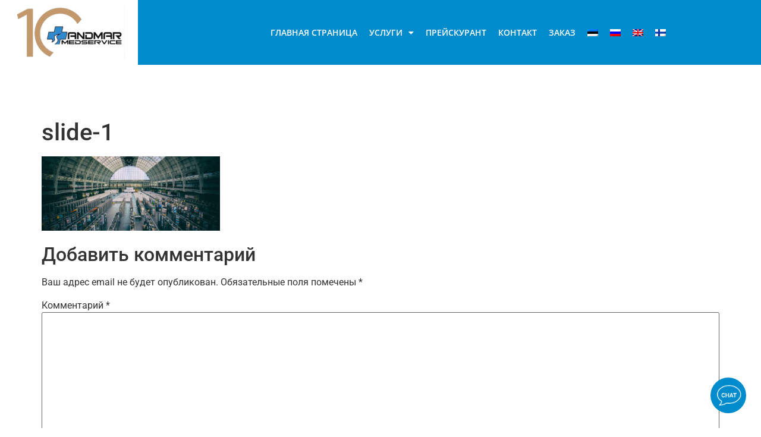

--- FILE ---
content_type: text/html; charset=UTF-8
request_url: https://medservice.ee/ru/slide-1-5/
body_size: 12769
content:
<!doctype html>
<html dir="ltr" lang="ru-RU">
<head>
	<meta charset="UTF-8">
	<meta name="viewport" content="width=device-width, initial-scale=1">
	<link rel="profile" href="https://gmpg.org/xfn/11">
	<title>slide-1 | AndMar MedService OÜ | Medservice.ee</title>

		<!-- All in One SEO 4.9.3 - aioseo.com -->
	<meta name="robots" content="max-snippet:-1, max-image-preview:large, max-video-preview:-1" />
	<meta name="author" content="riinaas"/>
	<link rel="canonical" href="https://medservice.ee/ru/slide-1-5/" />
	<meta name="generator" content="All in One SEO (AIOSEO) 4.9.3" />
		<script type="application/ld+json" class="aioseo-schema">
			{"@context":"https:\/\/schema.org","@graph":[{"@type":"BreadcrumbList","@id":"https:\/\/medservice.ee\/ru\/slide-1-5\/#breadcrumblist","itemListElement":[{"@type":"ListItem","@id":"https:\/\/medservice.ee\/ru\/#listItem","position":1,"name":"Home","item":"https:\/\/medservice.ee\/ru\/","nextItem":{"@type":"ListItem","@id":"https:\/\/medservice.ee\/ru\/slide-1-5\/#listItem","name":"slide-1"}},{"@type":"ListItem","@id":"https:\/\/medservice.ee\/ru\/slide-1-5\/#listItem","position":2,"name":"slide-1","previousItem":{"@type":"ListItem","@id":"https:\/\/medservice.ee\/ru\/#listItem","name":"Home"}}]},{"@type":"ItemPage","@id":"https:\/\/medservice.ee\/ru\/slide-1-5\/#itempage","url":"https:\/\/medservice.ee\/ru\/slide-1-5\/","name":"slide-1 | AndMar MedService O\u00dc | Medservice.ee","inLanguage":"ru-RU","isPartOf":{"@id":"https:\/\/medservice.ee\/ru\/#website"},"breadcrumb":{"@id":"https:\/\/medservice.ee\/ru\/slide-1-5\/#breadcrumblist"},"author":{"@id":"https:\/\/medservice.ee\/ru\/author\/riinaas\/#author"},"creator":{"@id":"https:\/\/medservice.ee\/ru\/author\/riinaas\/#author"},"datePublished":"2015-04-03T13:44:43+03:00","dateModified":"2015-04-03T13:44:43+03:00"},{"@type":"Organization","@id":"https:\/\/medservice.ee\/ru\/#organization","name":"AndMar MedService O\u00dc | Medservice.ee","description":"Meditsiiniline transport | Meditsiiniline julgestamine | Esmaabi koolitused","url":"https:\/\/medservice.ee\/ru\/","logo":{"@type":"ImageObject","url":"https:\/\/medservice.ee\/wp-content\/uploads\/2024\/01\/andmar-juubeliloho.png","@id":"https:\/\/medservice.ee\/ru\/slide-1-5\/#organizationLogo","width":188,"height":89},"image":{"@id":"https:\/\/medservice.ee\/ru\/slide-1-5\/#organizationLogo"}},{"@type":"Person","@id":"https:\/\/medservice.ee\/ru\/author\/riinaas\/#author","url":"https:\/\/medservice.ee\/ru\/author\/riinaas\/","name":"riinaas"},{"@type":"WebSite","@id":"https:\/\/medservice.ee\/ru\/#website","url":"https:\/\/medservice.ee\/ru\/","name":"AndMar MedService O\u00dc | Medservice.ee","description":"Meditsiiniline transport | Meditsiiniline julgestamine | Esmaabi koolitused","inLanguage":"ru-RU","publisher":{"@id":"https:\/\/medservice.ee\/ru\/#organization"}}]}
		</script>
		<!-- All in One SEO -->

<link rel="alternate" hreflang="et" href="https://medservice.ee/slide-1/" />
<link rel="alternate" hreflang="ru" href="https://medservice.ee/ru/slide-1-5/" />
<link rel="alternate" hreflang="en" href="https://medservice.ee/en/slide-1-5/" />
<link rel="alternate" hreflang="fi" href="https://medservice.ee/fi/slide-1-5/" />
<link rel="alternate" hreflang="x-default" href="https://medservice.ee/slide-1/" />
<link rel="alternate" type="application/rss+xml" title="AndMar MedService OÜ | Medservice.ee &raquo; Лента" href="https://medservice.ee/ru/feed/" />
<link rel="alternate" type="application/rss+xml" title="AndMar MedService OÜ | Medservice.ee &raquo; Лента комментариев" href="https://medservice.ee/ru/comments/feed/" />
<link rel="alternate" type="application/rss+xml" title="AndMar MedService OÜ | Medservice.ee &raquo; Лента комментариев к &laquo;slide-1&raquo;" href="https://medservice.ee/ru/feed/?attachment_id=2784" />
<link rel="alternate" title="oEmbed (JSON)" type="application/json+oembed" href="https://medservice.ee/ru/wp-json/oembed/1.0/embed?url=https%3A%2F%2Fmedservice.ee%2Fru%2Fslide-1-5%2F" />
<link rel="alternate" title="oEmbed (XML)" type="text/xml+oembed" href="https://medservice.ee/ru/wp-json/oembed/1.0/embed?url=https%3A%2F%2Fmedservice.ee%2Fru%2Fslide-1-5%2F&#038;format=xml" />
<style id='wp-img-auto-sizes-contain-inline-css'>
img:is([sizes=auto i],[sizes^="auto," i]){contain-intrinsic-size:3000px 1500px}
/*# sourceURL=wp-img-auto-sizes-contain-inline-css */
</style>
<style id='wp-emoji-styles-inline-css'>

	img.wp-smiley, img.emoji {
		display: inline !important;
		border: none !important;
		box-shadow: none !important;
		height: 1em !important;
		width: 1em !important;
		margin: 0 0.07em !important;
		vertical-align: -0.1em !important;
		background: none !important;
		padding: 0 !important;
	}
/*# sourceURL=wp-emoji-styles-inline-css */
</style>
<link rel='stylesheet' id='wp-block-library-css' href='https://medservice.ee/wp-includes/css/dist/block-library/style.min.css?ver=6.9' media='all' />
<link rel='stylesheet' id='aioseo/css/src/vue/standalone/blocks/table-of-contents/global.scss-css' href='https://medservice.ee/wp-content/plugins/all-in-one-seo-pack/dist/Lite/assets/css/table-of-contents/global.e90f6d47.css?ver=4.9.3' media='all' />
<style id='global-styles-inline-css'>
:root{--wp--preset--aspect-ratio--square: 1;--wp--preset--aspect-ratio--4-3: 4/3;--wp--preset--aspect-ratio--3-4: 3/4;--wp--preset--aspect-ratio--3-2: 3/2;--wp--preset--aspect-ratio--2-3: 2/3;--wp--preset--aspect-ratio--16-9: 16/9;--wp--preset--aspect-ratio--9-16: 9/16;--wp--preset--color--black: #000000;--wp--preset--color--cyan-bluish-gray: #abb8c3;--wp--preset--color--white: #ffffff;--wp--preset--color--pale-pink: #f78da7;--wp--preset--color--vivid-red: #cf2e2e;--wp--preset--color--luminous-vivid-orange: #ff6900;--wp--preset--color--luminous-vivid-amber: #fcb900;--wp--preset--color--light-green-cyan: #7bdcb5;--wp--preset--color--vivid-green-cyan: #00d084;--wp--preset--color--pale-cyan-blue: #8ed1fc;--wp--preset--color--vivid-cyan-blue: #0693e3;--wp--preset--color--vivid-purple: #9b51e0;--wp--preset--gradient--vivid-cyan-blue-to-vivid-purple: linear-gradient(135deg,rgb(6,147,227) 0%,rgb(155,81,224) 100%);--wp--preset--gradient--light-green-cyan-to-vivid-green-cyan: linear-gradient(135deg,rgb(122,220,180) 0%,rgb(0,208,130) 100%);--wp--preset--gradient--luminous-vivid-amber-to-luminous-vivid-orange: linear-gradient(135deg,rgb(252,185,0) 0%,rgb(255,105,0) 100%);--wp--preset--gradient--luminous-vivid-orange-to-vivid-red: linear-gradient(135deg,rgb(255,105,0) 0%,rgb(207,46,46) 100%);--wp--preset--gradient--very-light-gray-to-cyan-bluish-gray: linear-gradient(135deg,rgb(238,238,238) 0%,rgb(169,184,195) 100%);--wp--preset--gradient--cool-to-warm-spectrum: linear-gradient(135deg,rgb(74,234,220) 0%,rgb(151,120,209) 20%,rgb(207,42,186) 40%,rgb(238,44,130) 60%,rgb(251,105,98) 80%,rgb(254,248,76) 100%);--wp--preset--gradient--blush-light-purple: linear-gradient(135deg,rgb(255,206,236) 0%,rgb(152,150,240) 100%);--wp--preset--gradient--blush-bordeaux: linear-gradient(135deg,rgb(254,205,165) 0%,rgb(254,45,45) 50%,rgb(107,0,62) 100%);--wp--preset--gradient--luminous-dusk: linear-gradient(135deg,rgb(255,203,112) 0%,rgb(199,81,192) 50%,rgb(65,88,208) 100%);--wp--preset--gradient--pale-ocean: linear-gradient(135deg,rgb(255,245,203) 0%,rgb(182,227,212) 50%,rgb(51,167,181) 100%);--wp--preset--gradient--electric-grass: linear-gradient(135deg,rgb(202,248,128) 0%,rgb(113,206,126) 100%);--wp--preset--gradient--midnight: linear-gradient(135deg,rgb(2,3,129) 0%,rgb(40,116,252) 100%);--wp--preset--font-size--small: 13px;--wp--preset--font-size--medium: 20px;--wp--preset--font-size--large: 36px;--wp--preset--font-size--x-large: 42px;--wp--preset--spacing--20: 0.44rem;--wp--preset--spacing--30: 0.67rem;--wp--preset--spacing--40: 1rem;--wp--preset--spacing--50: 1.5rem;--wp--preset--spacing--60: 2.25rem;--wp--preset--spacing--70: 3.38rem;--wp--preset--spacing--80: 5.06rem;--wp--preset--shadow--natural: 6px 6px 9px rgba(0, 0, 0, 0.2);--wp--preset--shadow--deep: 12px 12px 50px rgba(0, 0, 0, 0.4);--wp--preset--shadow--sharp: 6px 6px 0px rgba(0, 0, 0, 0.2);--wp--preset--shadow--outlined: 6px 6px 0px -3px rgb(255, 255, 255), 6px 6px rgb(0, 0, 0);--wp--preset--shadow--crisp: 6px 6px 0px rgb(0, 0, 0);}:root { --wp--style--global--content-size: 800px;--wp--style--global--wide-size: 1200px; }:where(body) { margin: 0; }.wp-site-blocks > .alignleft { float: left; margin-right: 2em; }.wp-site-blocks > .alignright { float: right; margin-left: 2em; }.wp-site-blocks > .aligncenter { justify-content: center; margin-left: auto; margin-right: auto; }:where(.wp-site-blocks) > * { margin-block-start: 24px; margin-block-end: 0; }:where(.wp-site-blocks) > :first-child { margin-block-start: 0; }:where(.wp-site-blocks) > :last-child { margin-block-end: 0; }:root { --wp--style--block-gap: 24px; }:root :where(.is-layout-flow) > :first-child{margin-block-start: 0;}:root :where(.is-layout-flow) > :last-child{margin-block-end: 0;}:root :where(.is-layout-flow) > *{margin-block-start: 24px;margin-block-end: 0;}:root :where(.is-layout-constrained) > :first-child{margin-block-start: 0;}:root :where(.is-layout-constrained) > :last-child{margin-block-end: 0;}:root :where(.is-layout-constrained) > *{margin-block-start: 24px;margin-block-end: 0;}:root :where(.is-layout-flex){gap: 24px;}:root :where(.is-layout-grid){gap: 24px;}.is-layout-flow > .alignleft{float: left;margin-inline-start: 0;margin-inline-end: 2em;}.is-layout-flow > .alignright{float: right;margin-inline-start: 2em;margin-inline-end: 0;}.is-layout-flow > .aligncenter{margin-left: auto !important;margin-right: auto !important;}.is-layout-constrained > .alignleft{float: left;margin-inline-start: 0;margin-inline-end: 2em;}.is-layout-constrained > .alignright{float: right;margin-inline-start: 2em;margin-inline-end: 0;}.is-layout-constrained > .aligncenter{margin-left: auto !important;margin-right: auto !important;}.is-layout-constrained > :where(:not(.alignleft):not(.alignright):not(.alignfull)){max-width: var(--wp--style--global--content-size);margin-left: auto !important;margin-right: auto !important;}.is-layout-constrained > .alignwide{max-width: var(--wp--style--global--wide-size);}body .is-layout-flex{display: flex;}.is-layout-flex{flex-wrap: wrap;align-items: center;}.is-layout-flex > :is(*, div){margin: 0;}body .is-layout-grid{display: grid;}.is-layout-grid > :is(*, div){margin: 0;}body{padding-top: 0px;padding-right: 0px;padding-bottom: 0px;padding-left: 0px;}a:where(:not(.wp-element-button)){text-decoration: underline;}:root :where(.wp-element-button, .wp-block-button__link){background-color: #32373c;border-width: 0;color: #fff;font-family: inherit;font-size: inherit;font-style: inherit;font-weight: inherit;letter-spacing: inherit;line-height: inherit;padding-top: calc(0.667em + 2px);padding-right: calc(1.333em + 2px);padding-bottom: calc(0.667em + 2px);padding-left: calc(1.333em + 2px);text-decoration: none;text-transform: inherit;}.has-black-color{color: var(--wp--preset--color--black) !important;}.has-cyan-bluish-gray-color{color: var(--wp--preset--color--cyan-bluish-gray) !important;}.has-white-color{color: var(--wp--preset--color--white) !important;}.has-pale-pink-color{color: var(--wp--preset--color--pale-pink) !important;}.has-vivid-red-color{color: var(--wp--preset--color--vivid-red) !important;}.has-luminous-vivid-orange-color{color: var(--wp--preset--color--luminous-vivid-orange) !important;}.has-luminous-vivid-amber-color{color: var(--wp--preset--color--luminous-vivid-amber) !important;}.has-light-green-cyan-color{color: var(--wp--preset--color--light-green-cyan) !important;}.has-vivid-green-cyan-color{color: var(--wp--preset--color--vivid-green-cyan) !important;}.has-pale-cyan-blue-color{color: var(--wp--preset--color--pale-cyan-blue) !important;}.has-vivid-cyan-blue-color{color: var(--wp--preset--color--vivid-cyan-blue) !important;}.has-vivid-purple-color{color: var(--wp--preset--color--vivid-purple) !important;}.has-black-background-color{background-color: var(--wp--preset--color--black) !important;}.has-cyan-bluish-gray-background-color{background-color: var(--wp--preset--color--cyan-bluish-gray) !important;}.has-white-background-color{background-color: var(--wp--preset--color--white) !important;}.has-pale-pink-background-color{background-color: var(--wp--preset--color--pale-pink) !important;}.has-vivid-red-background-color{background-color: var(--wp--preset--color--vivid-red) !important;}.has-luminous-vivid-orange-background-color{background-color: var(--wp--preset--color--luminous-vivid-orange) !important;}.has-luminous-vivid-amber-background-color{background-color: var(--wp--preset--color--luminous-vivid-amber) !important;}.has-light-green-cyan-background-color{background-color: var(--wp--preset--color--light-green-cyan) !important;}.has-vivid-green-cyan-background-color{background-color: var(--wp--preset--color--vivid-green-cyan) !important;}.has-pale-cyan-blue-background-color{background-color: var(--wp--preset--color--pale-cyan-blue) !important;}.has-vivid-cyan-blue-background-color{background-color: var(--wp--preset--color--vivid-cyan-blue) !important;}.has-vivid-purple-background-color{background-color: var(--wp--preset--color--vivid-purple) !important;}.has-black-border-color{border-color: var(--wp--preset--color--black) !important;}.has-cyan-bluish-gray-border-color{border-color: var(--wp--preset--color--cyan-bluish-gray) !important;}.has-white-border-color{border-color: var(--wp--preset--color--white) !important;}.has-pale-pink-border-color{border-color: var(--wp--preset--color--pale-pink) !important;}.has-vivid-red-border-color{border-color: var(--wp--preset--color--vivid-red) !important;}.has-luminous-vivid-orange-border-color{border-color: var(--wp--preset--color--luminous-vivid-orange) !important;}.has-luminous-vivid-amber-border-color{border-color: var(--wp--preset--color--luminous-vivid-amber) !important;}.has-light-green-cyan-border-color{border-color: var(--wp--preset--color--light-green-cyan) !important;}.has-vivid-green-cyan-border-color{border-color: var(--wp--preset--color--vivid-green-cyan) !important;}.has-pale-cyan-blue-border-color{border-color: var(--wp--preset--color--pale-cyan-blue) !important;}.has-vivid-cyan-blue-border-color{border-color: var(--wp--preset--color--vivid-cyan-blue) !important;}.has-vivid-purple-border-color{border-color: var(--wp--preset--color--vivid-purple) !important;}.has-vivid-cyan-blue-to-vivid-purple-gradient-background{background: var(--wp--preset--gradient--vivid-cyan-blue-to-vivid-purple) !important;}.has-light-green-cyan-to-vivid-green-cyan-gradient-background{background: var(--wp--preset--gradient--light-green-cyan-to-vivid-green-cyan) !important;}.has-luminous-vivid-amber-to-luminous-vivid-orange-gradient-background{background: var(--wp--preset--gradient--luminous-vivid-amber-to-luminous-vivid-orange) !important;}.has-luminous-vivid-orange-to-vivid-red-gradient-background{background: var(--wp--preset--gradient--luminous-vivid-orange-to-vivid-red) !important;}.has-very-light-gray-to-cyan-bluish-gray-gradient-background{background: var(--wp--preset--gradient--very-light-gray-to-cyan-bluish-gray) !important;}.has-cool-to-warm-spectrum-gradient-background{background: var(--wp--preset--gradient--cool-to-warm-spectrum) !important;}.has-blush-light-purple-gradient-background{background: var(--wp--preset--gradient--blush-light-purple) !important;}.has-blush-bordeaux-gradient-background{background: var(--wp--preset--gradient--blush-bordeaux) !important;}.has-luminous-dusk-gradient-background{background: var(--wp--preset--gradient--luminous-dusk) !important;}.has-pale-ocean-gradient-background{background: var(--wp--preset--gradient--pale-ocean) !important;}.has-electric-grass-gradient-background{background: var(--wp--preset--gradient--electric-grass) !important;}.has-midnight-gradient-background{background: var(--wp--preset--gradient--midnight) !important;}.has-small-font-size{font-size: var(--wp--preset--font-size--small) !important;}.has-medium-font-size{font-size: var(--wp--preset--font-size--medium) !important;}.has-large-font-size{font-size: var(--wp--preset--font-size--large) !important;}.has-x-large-font-size{font-size: var(--wp--preset--font-size--x-large) !important;}
:root :where(.wp-block-pullquote){font-size: 1.5em;line-height: 1.6;}
/*# sourceURL=global-styles-inline-css */
</style>
<link rel='stylesheet' id='wpml-legacy-horizontal-list-0-css' href='https://medservice.ee/wp-content/plugins/sitepress-multilingual-cms/templates/language-switchers/legacy-list-horizontal/style.min.css?ver=1' media='all' />
<link rel='stylesheet' id='wpml-menu-item-0-css' href='https://medservice.ee/wp-content/plugins/sitepress-multilingual-cms/templates/language-switchers/menu-item/style.min.css?ver=1' media='all' />
<link rel='stylesheet' id='parent-style-css' href='https://medservice.ee/wp-content/themes/hello-elementor/style.css?ver=6.9' media='all' />
<link rel='stylesheet' id='style-css' href='https://medservice.ee/wp-content/themes/medservice/style.css?ver=6.9' media='all' />
<link rel='stylesheet' id='hello-elementor-css' href='https://medservice.ee/wp-content/themes/hello-elementor/assets/css/reset.css?ver=3.4.5' media='all' />
<link rel='stylesheet' id='hello-elementor-theme-style-css' href='https://medservice.ee/wp-content/themes/hello-elementor/assets/css/theme.css?ver=3.4.5' media='all' />
<link rel='stylesheet' id='hello-elementor-header-footer-css' href='https://medservice.ee/wp-content/themes/hello-elementor/assets/css/header-footer.css?ver=3.4.5' media='all' />
<link rel='stylesheet' id='elementor-frontend-css' href='https://medservice.ee/wp-content/plugins/elementor/assets/css/frontend.min.css?ver=3.34.2' media='all' />
<link rel='stylesheet' id='widget-image-css' href='https://medservice.ee/wp-content/plugins/elementor/assets/css/widget-image.min.css?ver=3.34.2' media='all' />
<link rel='stylesheet' id='widget-nav-menu-css' href='https://medservice.ee/wp-content/plugins/elementor-pro/assets/css/widget-nav-menu.min.css?ver=3.34.0' media='all' />
<link rel='stylesheet' id='e-sticky-css' href='https://medservice.ee/wp-content/plugins/elementor-pro/assets/css/modules/sticky.min.css?ver=3.34.0' media='all' />
<link rel='stylesheet' id='widget-spacer-css' href='https://medservice.ee/wp-content/plugins/elementor/assets/css/widget-spacer.min.css?ver=3.34.2' media='all' />
<link rel='stylesheet' id='swiper-css' href='https://medservice.ee/wp-content/plugins/elementor/assets/lib/swiper/v8/css/swiper.min.css?ver=8.4.5' media='all' />
<link rel='stylesheet' id='e-swiper-css' href='https://medservice.ee/wp-content/plugins/elementor/assets/css/conditionals/e-swiper.min.css?ver=3.34.2' media='all' />
<link rel='stylesheet' id='widget-image-carousel-css' href='https://medservice.ee/wp-content/plugins/elementor/assets/css/widget-image-carousel.min.css?ver=3.34.2' media='all' />
<link rel='stylesheet' id='widget-icon-list-css' href='https://medservice.ee/wp-content/plugins/elementor/assets/css/widget-icon-list.min.css?ver=3.34.2' media='all' />
<link rel='stylesheet' id='elementor-icons-css' href='https://medservice.ee/wp-content/plugins/elementor/assets/lib/eicons/css/elementor-icons.min.css?ver=5.46.0' media='all' />
<link rel='stylesheet' id='elementor-post-3789-css' href='https://medservice.ee/wp-content/uploads/elementor/css/post-3789.css?ver=1769381487' media='all' />
<link rel='stylesheet' id='font-awesome-5-all-css' href='https://medservice.ee/wp-content/plugins/elementor/assets/lib/font-awesome/css/all.min.css?ver=3.34.2' media='all' />
<link rel='stylesheet' id='font-awesome-4-shim-css' href='https://medservice.ee/wp-content/plugins/elementor/assets/lib/font-awesome/css/v4-shims.min.css?ver=3.34.2' media='all' />
<link rel='stylesheet' id='elementor-post-5442-css' href='https://medservice.ee/wp-content/uploads/elementor/css/post-5442.css?ver=1769381487' media='all' />
<link rel='stylesheet' id='elementor-post-5461-css' href='https://medservice.ee/wp-content/uploads/elementor/css/post-5461.css?ver=1769381487' media='all' />
<link rel='stylesheet' id='elementor-gf-local-roboto-css' href='https://medservice.ee/wp-content/uploads/elementor/google-fonts/css/roboto.css?ver=1742768356' media='all' />
<link rel='stylesheet' id='elementor-gf-local-robotoslab-css' href='https://medservice.ee/wp-content/uploads/elementor/google-fonts/css/robotoslab.css?ver=1742768358' media='all' />
<link rel='stylesheet' id='elementor-gf-local-opensans-css' href='https://medservice.ee/wp-content/uploads/elementor/google-fonts/css/opensans.css?ver=1742768363' media='all' />
<link rel='stylesheet' id='elementor-icons-shared-0-css' href='https://medservice.ee/wp-content/plugins/elementor/assets/lib/font-awesome/css/fontawesome.min.css?ver=5.15.3' media='all' />
<link rel='stylesheet' id='elementor-icons-fa-solid-css' href='https://medservice.ee/wp-content/plugins/elementor/assets/lib/font-awesome/css/solid.min.css?ver=5.15.3' media='all' />
<link rel='stylesheet' id='elementor-icons-fa-brands-css' href='https://medservice.ee/wp-content/plugins/elementor/assets/lib/font-awesome/css/brands.min.css?ver=5.15.3' media='all' />
<script src="https://medservice.ee/wp-includes/js/jquery/jquery.min.js?ver=3.7.1" id="jquery-core-js"></script>
<script src="https://medservice.ee/wp-includes/js/jquery/jquery-migrate.min.js?ver=3.4.1" id="jquery-migrate-js"></script>
<script src="https://medservice.ee/wp-content/plugins/elementor/assets/lib/font-awesome/js/v4-shims.min.js?ver=3.34.2" id="font-awesome-4-shim-js"></script>
<link rel="https://api.w.org/" href="https://medservice.ee/ru/wp-json/" /><link rel="alternate" title="JSON" type="application/json" href="https://medservice.ee/ru/wp-json/wp/v2/media/2784" /><link rel="EditURI" type="application/rsd+xml" title="RSD" href="https://medservice.ee/xmlrpc.php?rsd" />
<link rel='shortlink' href='https://medservice.ee/ru/?p=2784' />
<script async defer data-domain='medservice.ee' src='https://plausible.io/js/plausible.js'></script><meta name="generator" content="WPML ver:4.8.6 stt:1,15,18,45;" />
<meta name="generator" content="Elementor 3.34.2; features: additional_custom_breakpoints; settings: css_print_method-external, google_font-enabled, font_display-auto">
<script src="https://app.aminos.ai/js/chat_plugin.js" data-bot-id="51749"></script>
			<style>
				.e-con.e-parent:nth-of-type(n+4):not(.e-lazyloaded):not(.e-no-lazyload),
				.e-con.e-parent:nth-of-type(n+4):not(.e-lazyloaded):not(.e-no-lazyload) * {
					background-image: none !important;
				}
				@media screen and (max-height: 1024px) {
					.e-con.e-parent:nth-of-type(n+3):not(.e-lazyloaded):not(.e-no-lazyload),
					.e-con.e-parent:nth-of-type(n+3):not(.e-lazyloaded):not(.e-no-lazyload) * {
						background-image: none !important;
					}
				}
				@media screen and (max-height: 640px) {
					.e-con.e-parent:nth-of-type(n+2):not(.e-lazyloaded):not(.e-no-lazyload),
					.e-con.e-parent:nth-of-type(n+2):not(.e-lazyloaded):not(.e-no-lazyload) * {
						background-image: none !important;
					}
				}
			</style>
			<link rel="icon" href="https://medservice.ee/wp-content/uploads/2020/06/cropped-favicon-32x32.png" sizes="32x32" />
<link rel="icon" href="https://medservice.ee/wp-content/uploads/2020/06/cropped-favicon-192x192.png" sizes="192x192" />
<link rel="apple-touch-icon" href="https://medservice.ee/wp-content/uploads/2020/06/cropped-favicon-180x180.png" />
<meta name="msapplication-TileImage" content="https://medservice.ee/wp-content/uploads/2020/06/cropped-favicon-270x270.png" />
</head>
<body class="attachment wp-singular attachment-template-default single single-attachment postid-2784 attachmentid-2784 attachment-jpeg wp-custom-logo wp-embed-responsive wp-theme-hello-elementor wp-child-theme-medservice hello-elementor-default elementor-default elementor-kit-3789">


<a class="skip-link screen-reader-text" href="#content">Перейти к содержимому</a>

		<header data-elementor-type="header" data-elementor-id="5442" class="elementor elementor-5442 elementor-location-header" data-elementor-post-type="elementor_library">
					<section class="elementor-section elementor-top-section elementor-element elementor-element-e9f23a2 elementor-section-content-middle elementor-section-boxed elementor-section-height-default elementor-section-height-default" data-id="e9f23a2" data-element_type="section" data-settings="{&quot;background_background&quot;:&quot;classic&quot;,&quot;sticky&quot;:&quot;top&quot;,&quot;sticky_on&quot;:[&quot;desktop&quot;,&quot;tablet&quot;,&quot;mobile&quot;],&quot;sticky_offset&quot;:0,&quot;sticky_effects_offset&quot;:0,&quot;sticky_anchor_link_offset&quot;:0}">
						<div class="elementor-container elementor-column-gap-default">
					<div class="elementor-column elementor-col-50 elementor-top-column elementor-element elementor-element-36b7b46 elementor-hidden-mobile" data-id="36b7b46" data-element_type="column" data-settings="{&quot;background_background&quot;:&quot;classic&quot;}">
			<div class="elementor-widget-wrap elementor-element-populated">
						<div class="elementor-element elementor-element-0ff9d15 elementor-widget elementor-widget-theme-site-logo elementor-widget-image" data-id="0ff9d15" data-element_type="widget" data-widget_type="theme-site-logo.default">
				<div class="elementor-widget-container">
											<a href="https://medservice.ee/ru/">
			<img width="188" height="89" src="https://medservice.ee/wp-content/uploads/2024/01/andmar-juubeliloho.png" class="attachment-full size-full wp-image-6166" alt="" />				</a>
											</div>
				</div>
					</div>
		</div>
				<div class="elementor-column elementor-col-50 elementor-top-column elementor-element elementor-element-1d37995" data-id="1d37995" data-element_type="column">
			<div class="elementor-widget-wrap elementor-element-populated">
						<section class="elementor-section elementor-inner-section elementor-element elementor-element-b48a749 elementor-section-content-middle elementor-hidden-desktop elementor-section-boxed elementor-section-height-default elementor-section-height-default" data-id="b48a749" data-element_type="section">
						<div class="elementor-container elementor-column-gap-default">
					<div class="elementor-column elementor-col-50 elementor-inner-column elementor-element elementor-element-30c5c75 elementor-hidden-tablet" data-id="30c5c75" data-element_type="column" data-settings="{&quot;background_background&quot;:&quot;classic&quot;}">
			<div class="elementor-widget-wrap elementor-element-populated">
						<div class="elementor-element elementor-element-4e9b131 elementor-hidden-tablet elementor-widget elementor-widget-theme-site-logo elementor-widget-image" data-id="4e9b131" data-element_type="widget" data-widget_type="theme-site-logo.default">
				<div class="elementor-widget-container">
											<a href="https://medservice.ee/ru/">
			<img width="188" height="89" src="https://medservice.ee/wp-content/uploads/2024/01/andmar-juubeliloho.png" class="attachment-full size-full wp-image-6166" alt="" />				</a>
											</div>
				</div>
					</div>
		</div>
				<div class="elementor-column elementor-col-50 elementor-inner-column elementor-element elementor-element-8858540" data-id="8858540" data-element_type="column">
			<div class="elementor-widget-wrap elementor-element-populated">
						<div class="elementor-element elementor-element-dbe8851 elementor-nav-menu--stretch elementor-nav-menu__text-align-center elementor-nav-menu__align-end elementor-nav-menu--dropdown-tablet elementor-nav-menu--toggle elementor-nav-menu--burger elementor-widget elementor-widget-nav-menu" data-id="dbe8851" data-element_type="widget" data-settings="{&quot;full_width&quot;:&quot;stretch&quot;,&quot;layout&quot;:&quot;horizontal&quot;,&quot;submenu_icon&quot;:{&quot;value&quot;:&quot;&lt;i class=\&quot;fas fa-caret-down\&quot; aria-hidden=\&quot;true\&quot;&gt;&lt;\/i&gt;&quot;,&quot;library&quot;:&quot;fa-solid&quot;},&quot;toggle&quot;:&quot;burger&quot;}" data-widget_type="nav-menu.default">
				<div class="elementor-widget-container">
								<nav aria-label="Menu" class="elementor-nav-menu--main elementor-nav-menu__container elementor-nav-menu--layout-horizontal e--pointer-underline e--animation-fade">
				<ul id="menu-1-dbe8851" class="elementor-nav-menu"><li class="menu-item menu-item-type-post_type menu-item-object-page menu-item-home menu-item-3063"><a href="https://medservice.ee/ru/" class="elementor-item">Главная страница</a></li>
<li class="menu-item menu-item-type-custom menu-item-object-custom menu-item-has-children menu-item-3040"><a href="https://medservice.ee/ru/mediczinskij-transport/" class="elementor-item">Услуги</a>
<ul class="sub-menu elementor-nav-menu--dropdown">
	<li class="menu-item menu-item-type-post_type menu-item-object-page menu-item-3041"><a href="https://medservice.ee/ru/mediczinskij-transport/" class="elementor-sub-item">Медицинский транспорт</a></li>
	<li class="menu-item menu-item-type-post_type menu-item-object-page menu-item-3042"><a href="https://medservice.ee/ru/kursy-pervoj-pomoshhi/" class="elementor-sub-item">Курсы первой помощи</a></li>
	<li class="menu-item menu-item-type-post_type menu-item-object-page menu-item-3043"><a href="https://medservice.ee/ru/dezhurnyj-mediczinskij-personal-na-mer/" class="elementor-sub-item">Дежурный медицинский персонал на мероприятиях</a></li>
</ul>
</li>
<li class="menu-item menu-item-type-post_type menu-item-object-page menu-item-3044"><a href="https://medservice.ee/ru/prejskurant/" class="elementor-item">Прейскурант</a></li>
<li class="menu-item menu-item-type-post_type menu-item-object-page menu-item-3045"><a href="https://medservice.ee/ru/kontakt/" class="elementor-item">Контакт</a></li>
<li class="menu-item menu-item-type-post_type menu-item-object-page menu-item-3046"><a href="https://medservice.ee/ru/zakaz/" class="elementor-item">Заказ</a></li>
<li class="menu-item wpml-ls-slot-122 wpml-ls-item wpml-ls-item-et wpml-ls-menu-item wpml-ls-first-item menu-item-type-wpml_ls_menu_item menu-item-object-wpml_ls_menu_item menu-item-wpml-ls-122-et"><a href="https://medservice.ee/slide-1/" title="Переключиться на Эстонский" aria-label="Переключиться на Эстонский" role="menuitem" class="elementor-item"><img
            class="wpml-ls-flag"
            src="https://medservice.ee/wp-content/plugins/sitepress-multilingual-cms/res/flags/et.png"
            alt="Эстонский"
            
            
    /></a></li>
<li class="menu-item wpml-ls-slot-122 wpml-ls-item wpml-ls-item-ru wpml-ls-current-language wpml-ls-menu-item menu-item-type-wpml_ls_menu_item menu-item-object-wpml_ls_menu_item menu-item-wpml-ls-122-ru"><a href="https://medservice.ee/ru/slide-1-5/" role="menuitem" class="elementor-item"><img
            class="wpml-ls-flag"
            src="https://medservice.ee/wp-content/plugins/sitepress-multilingual-cms/res/flags/ru.png"
            alt="Русский"
            
            
    /></a></li>
<li class="menu-item wpml-ls-slot-122 wpml-ls-item wpml-ls-item-en wpml-ls-menu-item menu-item-type-wpml_ls_menu_item menu-item-object-wpml_ls_menu_item menu-item-wpml-ls-122-en"><a href="https://medservice.ee/en/slide-1-5/" title="Переключиться на Английский" aria-label="Переключиться на Английский" role="menuitem" class="elementor-item"><img
            class="wpml-ls-flag"
            src="https://medservice.ee/wp-content/plugins/sitepress-multilingual-cms/res/flags/en.png"
            alt="Английский"
            
            
    /></a></li>
<li class="menu-item wpml-ls-slot-122 wpml-ls-item wpml-ls-item-fi wpml-ls-menu-item wpml-ls-last-item menu-item-type-wpml_ls_menu_item menu-item-object-wpml_ls_menu_item menu-item-wpml-ls-122-fi"><a href="https://medservice.ee/fi/slide-1-5/" title="Переключиться на Финский" aria-label="Переключиться на Финский" role="menuitem" class="elementor-item"><img
            class="wpml-ls-flag"
            src="https://medservice.ee/wp-content/plugins/sitepress-multilingual-cms/res/flags/fi.png"
            alt="Финский"
            
            
    /></a></li>
</ul>			</nav>
					<div class="elementor-menu-toggle" role="button" tabindex="0" aria-label="Переключатель меню" aria-expanded="false">
			<i aria-hidden="true" role="presentation" class="elementor-menu-toggle__icon--open fas fa-bars"></i><i aria-hidden="true" role="presentation" class="elementor-menu-toggle__icon--close eicon-close"></i>		</div>
					<nav class="elementor-nav-menu--dropdown elementor-nav-menu__container" aria-hidden="true">
				<ul id="menu-2-dbe8851" class="elementor-nav-menu"><li class="menu-item menu-item-type-post_type menu-item-object-page menu-item-home menu-item-3063"><a href="https://medservice.ee/ru/" class="elementor-item" tabindex="-1">Главная страница</a></li>
<li class="menu-item menu-item-type-custom menu-item-object-custom menu-item-has-children menu-item-3040"><a href="https://medservice.ee/ru/mediczinskij-transport/" class="elementor-item" tabindex="-1">Услуги</a>
<ul class="sub-menu elementor-nav-menu--dropdown">
	<li class="menu-item menu-item-type-post_type menu-item-object-page menu-item-3041"><a href="https://medservice.ee/ru/mediczinskij-transport/" class="elementor-sub-item" tabindex="-1">Медицинский транспорт</a></li>
	<li class="menu-item menu-item-type-post_type menu-item-object-page menu-item-3042"><a href="https://medservice.ee/ru/kursy-pervoj-pomoshhi/" class="elementor-sub-item" tabindex="-1">Курсы первой помощи</a></li>
	<li class="menu-item menu-item-type-post_type menu-item-object-page menu-item-3043"><a href="https://medservice.ee/ru/dezhurnyj-mediczinskij-personal-na-mer/" class="elementor-sub-item" tabindex="-1">Дежурный медицинский персонал на мероприятиях</a></li>
</ul>
</li>
<li class="menu-item menu-item-type-post_type menu-item-object-page menu-item-3044"><a href="https://medservice.ee/ru/prejskurant/" class="elementor-item" tabindex="-1">Прейскурант</a></li>
<li class="menu-item menu-item-type-post_type menu-item-object-page menu-item-3045"><a href="https://medservice.ee/ru/kontakt/" class="elementor-item" tabindex="-1">Контакт</a></li>
<li class="menu-item menu-item-type-post_type menu-item-object-page menu-item-3046"><a href="https://medservice.ee/ru/zakaz/" class="elementor-item" tabindex="-1">Заказ</a></li>
<li class="menu-item wpml-ls-slot-122 wpml-ls-item wpml-ls-item-et wpml-ls-menu-item wpml-ls-first-item menu-item-type-wpml_ls_menu_item menu-item-object-wpml_ls_menu_item menu-item-wpml-ls-122-et"><a href="https://medservice.ee/slide-1/" title="Переключиться на Эстонский" aria-label="Переключиться на Эстонский" role="menuitem" class="elementor-item" tabindex="-1"><img
            class="wpml-ls-flag"
            src="https://medservice.ee/wp-content/plugins/sitepress-multilingual-cms/res/flags/et.png"
            alt="Эстонский"
            
            
    /></a></li>
<li class="menu-item wpml-ls-slot-122 wpml-ls-item wpml-ls-item-ru wpml-ls-current-language wpml-ls-menu-item menu-item-type-wpml_ls_menu_item menu-item-object-wpml_ls_menu_item menu-item-wpml-ls-122-ru"><a href="https://medservice.ee/ru/slide-1-5/" role="menuitem" class="elementor-item" tabindex="-1"><img
            class="wpml-ls-flag"
            src="https://medservice.ee/wp-content/plugins/sitepress-multilingual-cms/res/flags/ru.png"
            alt="Русский"
            
            
    /></a></li>
<li class="menu-item wpml-ls-slot-122 wpml-ls-item wpml-ls-item-en wpml-ls-menu-item menu-item-type-wpml_ls_menu_item menu-item-object-wpml_ls_menu_item menu-item-wpml-ls-122-en"><a href="https://medservice.ee/en/slide-1-5/" title="Переключиться на Английский" aria-label="Переключиться на Английский" role="menuitem" class="elementor-item" tabindex="-1"><img
            class="wpml-ls-flag"
            src="https://medservice.ee/wp-content/plugins/sitepress-multilingual-cms/res/flags/en.png"
            alt="Английский"
            
            
    /></a></li>
<li class="menu-item wpml-ls-slot-122 wpml-ls-item wpml-ls-item-fi wpml-ls-menu-item wpml-ls-last-item menu-item-type-wpml_ls_menu_item menu-item-object-wpml_ls_menu_item menu-item-wpml-ls-122-fi"><a href="https://medservice.ee/fi/slide-1-5/" title="Переключиться на Финский" aria-label="Переключиться на Финский" role="menuitem" class="elementor-item" tabindex="-1"><img
            class="wpml-ls-flag"
            src="https://medservice.ee/wp-content/plugins/sitepress-multilingual-cms/res/flags/fi.png"
            alt="Финский"
            
            
    /></a></li>
</ul>			</nav>
						</div>
				</div>
					</div>
		</div>
					</div>
		</section>
				<div class="elementor-element elementor-element-e6434e6 elementor-nav-menu--stretch elementor-nav-menu__text-align-center elementor-nav-menu__align-end elementor-hidden-tablet elementor-hidden-mobile elementor-nav-menu--dropdown-tablet elementor-nav-menu--toggle elementor-nav-menu--burger elementor-widget elementor-widget-nav-menu" data-id="e6434e6" data-element_type="widget" data-settings="{&quot;full_width&quot;:&quot;stretch&quot;,&quot;layout&quot;:&quot;horizontal&quot;,&quot;submenu_icon&quot;:{&quot;value&quot;:&quot;&lt;i class=\&quot;fas fa-caret-down\&quot; aria-hidden=\&quot;true\&quot;&gt;&lt;\/i&gt;&quot;,&quot;library&quot;:&quot;fa-solid&quot;},&quot;toggle&quot;:&quot;burger&quot;}" data-widget_type="nav-menu.default">
				<div class="elementor-widget-container">
								<nav aria-label="Menu" class="elementor-nav-menu--main elementor-nav-menu__container elementor-nav-menu--layout-horizontal e--pointer-none">
				<ul id="menu-1-e6434e6" class="elementor-nav-menu"><li class="menu-item menu-item-type-post_type menu-item-object-page menu-item-home menu-item-3063"><a href="https://medservice.ee/ru/" class="elementor-item">Главная страница</a></li>
<li class="menu-item menu-item-type-custom menu-item-object-custom menu-item-has-children menu-item-3040"><a href="https://medservice.ee/ru/mediczinskij-transport/" class="elementor-item">Услуги</a>
<ul class="sub-menu elementor-nav-menu--dropdown">
	<li class="menu-item menu-item-type-post_type menu-item-object-page menu-item-3041"><a href="https://medservice.ee/ru/mediczinskij-transport/" class="elementor-sub-item">Медицинский транспорт</a></li>
	<li class="menu-item menu-item-type-post_type menu-item-object-page menu-item-3042"><a href="https://medservice.ee/ru/kursy-pervoj-pomoshhi/" class="elementor-sub-item">Курсы первой помощи</a></li>
	<li class="menu-item menu-item-type-post_type menu-item-object-page menu-item-3043"><a href="https://medservice.ee/ru/dezhurnyj-mediczinskij-personal-na-mer/" class="elementor-sub-item">Дежурный медицинский персонал на мероприятиях</a></li>
</ul>
</li>
<li class="menu-item menu-item-type-post_type menu-item-object-page menu-item-3044"><a href="https://medservice.ee/ru/prejskurant/" class="elementor-item">Прейскурант</a></li>
<li class="menu-item menu-item-type-post_type menu-item-object-page menu-item-3045"><a href="https://medservice.ee/ru/kontakt/" class="elementor-item">Контакт</a></li>
<li class="menu-item menu-item-type-post_type menu-item-object-page menu-item-3046"><a href="https://medservice.ee/ru/zakaz/" class="elementor-item">Заказ</a></li>
<li class="menu-item wpml-ls-slot-122 wpml-ls-item wpml-ls-item-et wpml-ls-menu-item wpml-ls-first-item menu-item-type-wpml_ls_menu_item menu-item-object-wpml_ls_menu_item menu-item-wpml-ls-122-et"><a href="https://medservice.ee/slide-1/" title="Переключиться на Эстонский" aria-label="Переключиться на Эстонский" role="menuitem" class="elementor-item"><img
            class="wpml-ls-flag"
            src="https://medservice.ee/wp-content/plugins/sitepress-multilingual-cms/res/flags/et.png"
            alt="Эстонский"
            
            
    /></a></li>
<li class="menu-item wpml-ls-slot-122 wpml-ls-item wpml-ls-item-ru wpml-ls-current-language wpml-ls-menu-item menu-item-type-wpml_ls_menu_item menu-item-object-wpml_ls_menu_item menu-item-wpml-ls-122-ru"><a href="https://medservice.ee/ru/slide-1-5/" role="menuitem" class="elementor-item"><img
            class="wpml-ls-flag"
            src="https://medservice.ee/wp-content/plugins/sitepress-multilingual-cms/res/flags/ru.png"
            alt="Русский"
            
            
    /></a></li>
<li class="menu-item wpml-ls-slot-122 wpml-ls-item wpml-ls-item-en wpml-ls-menu-item menu-item-type-wpml_ls_menu_item menu-item-object-wpml_ls_menu_item menu-item-wpml-ls-122-en"><a href="https://medservice.ee/en/slide-1-5/" title="Переключиться на Английский" aria-label="Переключиться на Английский" role="menuitem" class="elementor-item"><img
            class="wpml-ls-flag"
            src="https://medservice.ee/wp-content/plugins/sitepress-multilingual-cms/res/flags/en.png"
            alt="Английский"
            
            
    /></a></li>
<li class="menu-item wpml-ls-slot-122 wpml-ls-item wpml-ls-item-fi wpml-ls-menu-item wpml-ls-last-item menu-item-type-wpml_ls_menu_item menu-item-object-wpml_ls_menu_item menu-item-wpml-ls-122-fi"><a href="https://medservice.ee/fi/slide-1-5/" title="Переключиться на Финский" aria-label="Переключиться на Финский" role="menuitem" class="elementor-item"><img
            class="wpml-ls-flag"
            src="https://medservice.ee/wp-content/plugins/sitepress-multilingual-cms/res/flags/fi.png"
            alt="Финский"
            
            
    /></a></li>
</ul>			</nav>
					<div class="elementor-menu-toggle" role="button" tabindex="0" aria-label="Переключатель меню" aria-expanded="false">
			<i aria-hidden="true" role="presentation" class="elementor-menu-toggle__icon--open fas fa-bars"></i><i aria-hidden="true" role="presentation" class="elementor-menu-toggle__icon--close eicon-close"></i>		</div>
					<nav class="elementor-nav-menu--dropdown elementor-nav-menu__container" aria-hidden="true">
				<ul id="menu-2-e6434e6" class="elementor-nav-menu"><li class="menu-item menu-item-type-post_type menu-item-object-page menu-item-home menu-item-3063"><a href="https://medservice.ee/ru/" class="elementor-item" tabindex="-1">Главная страница</a></li>
<li class="menu-item menu-item-type-custom menu-item-object-custom menu-item-has-children menu-item-3040"><a href="https://medservice.ee/ru/mediczinskij-transport/" class="elementor-item" tabindex="-1">Услуги</a>
<ul class="sub-menu elementor-nav-menu--dropdown">
	<li class="menu-item menu-item-type-post_type menu-item-object-page menu-item-3041"><a href="https://medservice.ee/ru/mediczinskij-transport/" class="elementor-sub-item" tabindex="-1">Медицинский транспорт</a></li>
	<li class="menu-item menu-item-type-post_type menu-item-object-page menu-item-3042"><a href="https://medservice.ee/ru/kursy-pervoj-pomoshhi/" class="elementor-sub-item" tabindex="-1">Курсы первой помощи</a></li>
	<li class="menu-item menu-item-type-post_type menu-item-object-page menu-item-3043"><a href="https://medservice.ee/ru/dezhurnyj-mediczinskij-personal-na-mer/" class="elementor-sub-item" tabindex="-1">Дежурный медицинский персонал на мероприятиях</a></li>
</ul>
</li>
<li class="menu-item menu-item-type-post_type menu-item-object-page menu-item-3044"><a href="https://medservice.ee/ru/prejskurant/" class="elementor-item" tabindex="-1">Прейскурант</a></li>
<li class="menu-item menu-item-type-post_type menu-item-object-page menu-item-3045"><a href="https://medservice.ee/ru/kontakt/" class="elementor-item" tabindex="-1">Контакт</a></li>
<li class="menu-item menu-item-type-post_type menu-item-object-page menu-item-3046"><a href="https://medservice.ee/ru/zakaz/" class="elementor-item" tabindex="-1">Заказ</a></li>
<li class="menu-item wpml-ls-slot-122 wpml-ls-item wpml-ls-item-et wpml-ls-menu-item wpml-ls-first-item menu-item-type-wpml_ls_menu_item menu-item-object-wpml_ls_menu_item menu-item-wpml-ls-122-et"><a href="https://medservice.ee/slide-1/" title="Переключиться на Эстонский" aria-label="Переключиться на Эстонский" role="menuitem" class="elementor-item" tabindex="-1"><img
            class="wpml-ls-flag"
            src="https://medservice.ee/wp-content/plugins/sitepress-multilingual-cms/res/flags/et.png"
            alt="Эстонский"
            
            
    /></a></li>
<li class="menu-item wpml-ls-slot-122 wpml-ls-item wpml-ls-item-ru wpml-ls-current-language wpml-ls-menu-item menu-item-type-wpml_ls_menu_item menu-item-object-wpml_ls_menu_item menu-item-wpml-ls-122-ru"><a href="https://medservice.ee/ru/slide-1-5/" role="menuitem" class="elementor-item" tabindex="-1"><img
            class="wpml-ls-flag"
            src="https://medservice.ee/wp-content/plugins/sitepress-multilingual-cms/res/flags/ru.png"
            alt="Русский"
            
            
    /></a></li>
<li class="menu-item wpml-ls-slot-122 wpml-ls-item wpml-ls-item-en wpml-ls-menu-item menu-item-type-wpml_ls_menu_item menu-item-object-wpml_ls_menu_item menu-item-wpml-ls-122-en"><a href="https://medservice.ee/en/slide-1-5/" title="Переключиться на Английский" aria-label="Переключиться на Английский" role="menuitem" class="elementor-item" tabindex="-1"><img
            class="wpml-ls-flag"
            src="https://medservice.ee/wp-content/plugins/sitepress-multilingual-cms/res/flags/en.png"
            alt="Английский"
            
            
    /></a></li>
<li class="menu-item wpml-ls-slot-122 wpml-ls-item wpml-ls-item-fi wpml-ls-menu-item wpml-ls-last-item menu-item-type-wpml_ls_menu_item menu-item-object-wpml_ls_menu_item menu-item-wpml-ls-122-fi"><a href="https://medservice.ee/fi/slide-1-5/" title="Переключиться на Финский" aria-label="Переключиться на Финский" role="menuitem" class="elementor-item" tabindex="-1"><img
            class="wpml-ls-flag"
            src="https://medservice.ee/wp-content/plugins/sitepress-multilingual-cms/res/flags/fi.png"
            alt="Финский"
            
            
    /></a></li>
</ul>			</nav>
						</div>
				</div>
					</div>
		</div>
					</div>
		</section>
				</header>
		
<main id="content" class="site-main post-2784 attachment type-attachment status-inherit hentry">

			<div class="page-header">
			<h1 class="entry-title">slide-1</h1>		</div>
	
	<div class="page-content">
		<p class="attachment"><a href='https://medservice.ee/wp-content/uploads/2015/04/slide-1.jpg'><img decoding="async" width="300" height="125" src="https://medservice.ee/wp-content/uploads/2015/04/slide-1-300x125.jpg" class="attachment-medium size-medium" alt="" srcset="https://medservice.ee/wp-content/uploads/2015/04/slide-1-300x125.jpg 300w, https://medservice.ee/wp-content/uploads/2015/04/slide-1-1024x427.jpg 1024w, https://medservice.ee/wp-content/uploads/2015/04/slide-1-768x320.jpg 768w, https://medservice.ee/wp-content/uploads/2015/04/slide-1-1536x640.jpg 1536w, https://medservice.ee/wp-content/uploads/2015/04/slide-1.jpg 1920w" sizes="(max-width: 300px) 100vw, 300px" /></a></p>

		
			</div>

	<section id="comments" class="comments-area">

	
		<div id="respond" class="comment-respond">
		<h2 id="reply-title" class="comment-reply-title">Добавить комментарий <small><a rel="nofollow" id="cancel-comment-reply-link" href="/ru/slide-1-5/#respond" style="display:none;">Отменить ответ</a></small></h2><form action="https://medservice.ee/wp-comments-post.php" method="post" id="commentform" class="comment-form"><p class="comment-notes"><span id="email-notes">Ваш адрес email не будет опубликован.</span> <span class="required-field-message">Обязательные поля помечены <span class="required">*</span></span></p><p class="comment-form-comment"><label for="comment">Комментарий <span class="required">*</span></label> <textarea id="comment" name="comment" cols="45" rows="8" maxlength="65525" required></textarea></p><input name="wpml_language_code" type="hidden" value="ru" /><p class="comment-form-author"><label for="author">Имя <span class="required">*</span></label> <input id="author" name="author" type="text" value="" size="30" maxlength="245" autocomplete="name" required /></p>
<p class="comment-form-email"><label for="email">Email <span class="required">*</span></label> <input id="email" name="email" type="email" value="" size="30" maxlength="100" aria-describedby="email-notes" autocomplete="email" required /></p>
<p class="comment-form-url"><label for="url">Сайт</label> <input id="url" name="url" type="url" value="" size="30" maxlength="200" autocomplete="url" /></p>
<p class="comment-form-cookies-consent"><input id="wp-comment-cookies-consent" name="wp-comment-cookies-consent" type="checkbox" value="yes" /> <label for="wp-comment-cookies-consent">Сохранить моё имя, email и адрес сайта в этом браузере для последующих моих комментариев.</label></p>
<p class="form-submit"><input name="submit" type="submit" id="submit" class="submit" value="Отправить комментарий" /> <input type='hidden' name='comment_post_ID' value='2784' id='comment_post_ID' />
<input type='hidden' name='comment_parent' id='comment_parent' value='0' />
</p></form>	</div><!-- #respond -->
	
</section>

</main>

			<footer data-elementor-type="footer" data-elementor-id="5461" class="elementor elementor-5461 elementor-location-footer" data-elementor-post-type="elementor_library">
					<section class="elementor-section elementor-top-section elementor-element elementor-element-16d74ba elementor-section-boxed elementor-section-height-default elementor-section-height-default" data-id="16d74ba" data-element_type="section">
						<div class="elementor-container elementor-column-gap-default">
					<div class="elementor-column elementor-col-100 elementor-top-column elementor-element elementor-element-a006699" data-id="a006699" data-element_type="column">
			<div class="elementor-widget-wrap elementor-element-populated">
						<div class="elementor-element elementor-element-5e4b816 elementor-widget elementor-widget-spacer" data-id="5e4b816" data-element_type="widget" data-widget_type="spacer.default">
				<div class="elementor-widget-container">
							<div class="elementor-spacer">
			<div class="elementor-spacer-inner"></div>
		</div>
						</div>
				</div>
					</div>
		</div>
					</div>
		</section>
				<section class="elementor-section elementor-top-section elementor-element elementor-element-5137662 elementor-section-boxed elementor-section-height-default elementor-section-height-default" data-id="5137662" data-element_type="section">
						<div class="elementor-container elementor-column-gap-default">
					<div class="elementor-column elementor-col-100 elementor-top-column elementor-element elementor-element-953f08f" data-id="953f08f" data-element_type="column">
			<div class="elementor-widget-wrap elementor-element-populated">
						<div class="elementor-element elementor-element-c6f4a26 elementor-arrows-position-outside elementor-pagination-position-outside elementor-widget elementor-widget-image-carousel" data-id="c6f4a26" data-element_type="widget" data-settings="{&quot;slides_to_show&quot;:&quot;5&quot;,&quot;slides_to_show_tablet&quot;:&quot;3&quot;,&quot;slides_to_show_mobile&quot;:&quot;2&quot;,&quot;image_spacing_custom&quot;:{&quot;unit&quot;:&quot;px&quot;,&quot;size&quot;:59,&quot;sizes&quot;:[]},&quot;slides_to_scroll&quot;:&quot;2&quot;,&quot;navigation&quot;:&quot;both&quot;,&quot;autoplay&quot;:&quot;yes&quot;,&quot;pause_on_hover&quot;:&quot;yes&quot;,&quot;pause_on_interaction&quot;:&quot;yes&quot;,&quot;autoplay_speed&quot;:5000,&quot;infinite&quot;:&quot;yes&quot;,&quot;speed&quot;:500,&quot;image_spacing_custom_tablet&quot;:{&quot;unit&quot;:&quot;px&quot;,&quot;size&quot;:&quot;&quot;,&quot;sizes&quot;:[]},&quot;image_spacing_custom_mobile&quot;:{&quot;unit&quot;:&quot;px&quot;,&quot;size&quot;:&quot;&quot;,&quot;sizes&quot;:[]}}" data-widget_type="image-carousel.default">
				<div class="elementor-widget-container">
							<div class="elementor-image-carousel-wrapper swiper" role="region" aria-roledescription="carousel" aria-label="Image Carousel" dir="ltr">
			<div class="elementor-image-carousel swiper-wrapper" aria-live="off">
								<div class="swiper-slide" role="group" aria-roledescription="slide" aria-label="1 of 12"><figure class="swiper-slide-inner"><img class="swiper-slide-image" src="https://medservice.ee/wp-content/uploads/2024/03/koda_liige_est_logo_horiz.jpg" alt="KODA_CVI.indd" /></figure></div><div class="swiper-slide" role="group" aria-roledescription="slide" aria-label="2 of 12"><figure class="swiper-slide-inner"><img class="swiper-slide-image" src="https://medservice.ee/wp-content/uploads/2023/09/1.jpg" alt="1" /></figure></div><div class="swiper-slide" role="group" aria-roledescription="slide" aria-label="3 of 12"><figure class="swiper-slide-inner"><img class="swiper-slide-image" src="https://medservice.ee/wp-content/uploads/2023/09/2.jpg" alt="2" /></figure></div><div class="swiper-slide" role="group" aria-roledescription="slide" aria-label="4 of 12"><figure class="swiper-slide-inner"><img class="swiper-slide-image" src="https://medservice.ee/wp-content/uploads/2023/09/3.jpg" alt="3" /></figure></div><div class="swiper-slide" role="group" aria-roledescription="slide" aria-label="5 of 12"><figure class="swiper-slide-inner"><img class="swiper-slide-image" src="https://medservice.ee/wp-content/uploads/2023/09/4.jpg" alt="4" /></figure></div><div class="swiper-slide" role="group" aria-roledescription="slide" aria-label="6 of 12"><figure class="swiper-slide-inner"><img class="swiper-slide-image" src="https://medservice.ee/wp-content/uploads/2023/09/5.jpg" alt="5" /></figure></div><div class="swiper-slide" role="group" aria-roledescription="slide" aria-label="7 of 12"><figure class="swiper-slide-inner"><img class="swiper-slide-image" src="https://medservice.ee/wp-content/uploads/2023/09/6.jpg" alt="6" /></figure></div><div class="swiper-slide" role="group" aria-roledescription="slide" aria-label="8 of 12"><figure class="swiper-slide-inner"><img class="swiper-slide-image" src="https://medservice.ee/wp-content/uploads/2023/09/7.jpg" alt="7" /></figure></div><div class="swiper-slide" role="group" aria-roledescription="slide" aria-label="9 of 12"><figure class="swiper-slide-inner"><img class="swiper-slide-image" src="https://medservice.ee/wp-content/uploads/2023/09/8.jpg" alt="8" /></figure></div><div class="swiper-slide" role="group" aria-roledescription="slide" aria-label="10 of 12"><figure class="swiper-slide-inner"><img class="swiper-slide-image" src="https://medservice.ee/wp-content/uploads/2023/09/9.jpg" alt="9" /></figure></div><div class="swiper-slide" role="group" aria-roledescription="slide" aria-label="11 of 12"><figure class="swiper-slide-inner"><img class="swiper-slide-image" src="https://medservice.ee/wp-content/uploads/2023/09/10.jpg" alt="10" /></figure></div><div class="swiper-slide" role="group" aria-roledescription="slide" aria-label="12 of 12"><figure class="swiper-slide-inner"><img class="swiper-slide-image" src="https://medservice.ee/wp-content/uploads/2025/08/untitled-1.jpg" alt="Untitled-1" /></figure></div>			</div>
												<div class="elementor-swiper-button elementor-swiper-button-prev" role="button" tabindex="0">
						<i aria-hidden="true" class="eicon-chevron-left"></i>					</div>
					<div class="elementor-swiper-button elementor-swiper-button-next" role="button" tabindex="0">
						<i aria-hidden="true" class="eicon-chevron-right"></i>					</div>
				
									<div class="swiper-pagination"></div>
									</div>
						</div>
				</div>
					</div>
		</div>
					</div>
		</section>
				<section class="elementor-section elementor-top-section elementor-element elementor-element-9bcfe83 elementor-section-height-min-height elementor-section-boxed elementor-section-height-default elementor-section-items-middle" data-id="9bcfe83" data-element_type="section" data-settings="{&quot;background_background&quot;:&quot;classic&quot;}">
						<div class="elementor-container elementor-column-gap-default">
					<div class="elementor-column elementor-col-100 elementor-top-column elementor-element elementor-element-09d5bb4" data-id="09d5bb4" data-element_type="column">
			<div class="elementor-widget-wrap elementor-element-populated">
						<div class="elementor-element elementor-element-de0f061 elementor-view-default elementor-widget elementor-widget-icon" data-id="de0f061" data-element_type="widget" data-widget_type="icon.default">
				<div class="elementor-widget-container">
							<div class="elementor-icon-wrapper">
			<a class="elementor-icon" href="https://www.facebook.com/AndMarMedService/" target="_blank">
			<i aria-hidden="true" class="fab fa-facebook-f"></i>			</a>
		</div>
						</div>
				</div>
					</div>
		</div>
					</div>
		</section>
				<section class="elementor-section elementor-top-section elementor-element elementor-element-9a7aaf8 elementor-section-full_width elementor-section-height-default elementor-section-height-default" data-id="9a7aaf8" data-element_type="section">
						<div class="elementor-container elementor-column-gap-default">
					<div class="elementor-column elementor-col-100 elementor-top-column elementor-element elementor-element-78924f9" data-id="78924f9" data-element_type="column">
			<div class="elementor-widget-wrap elementor-element-populated">
						<div class="elementor-element elementor-element-28db567 elementor-align-center elementor-mobile-align-center elementor-hidden-desktop elementor-hidden-tablet elementor-icon-list--layout-traditional elementor-list-item-link-full_width elementor-widget elementor-widget-icon-list" data-id="28db567" data-element_type="widget" data-widget_type="icon-list.default">
				<div class="elementor-widget-container">
							<ul class="elementor-icon-list-items">
							<li class="elementor-icon-list-item">
											<a href="tel:+372%205684%203333">

											<span class="elementor-icon-list-text">+372 5684 3333 / 24h</span>
											</a>
									</li>
								<li class="elementor-icon-list-item">
											<a href="mailto:%20info@medservice.ee" target="_blank">

											<span class="elementor-icon-list-text">info@medservice.ee</span>
											</a>
									</li>
								<li class="elementor-icon-list-item">
										<span class="elementor-icon-list-text">ANDMAR MEDSERVICE OÜ</span>
									</li>
						</ul>
						</div>
				</div>
				<div class="elementor-element elementor-element-096786c elementor-icon-list--layout-inline elementor-align-center elementor-hidden-mobile elementor-list-item-link-full_width elementor-widget elementor-widget-icon-list" data-id="096786c" data-element_type="widget" data-widget_type="icon-list.default">
				<div class="elementor-widget-container">
							<ul class="elementor-icon-list-items elementor-inline-items">
							<li class="elementor-icon-list-item elementor-inline-item">
											<a href="tel:+372%205684%203333%20">

											<span class="elementor-icon-list-text">+372 5684 3333 / 24h</span>
											</a>
									</li>
								<li class="elementor-icon-list-item elementor-inline-item">
											<a href="mailto:%20info@medservice.ee">

											<span class="elementor-icon-list-text">info@medservice.ee</span>
											</a>
									</li>
								<li class="elementor-icon-list-item elementor-inline-item">
										<span class="elementor-icon-list-text">ANDMAR MEDSERVICE OÜ</span>
									</li>
						</ul>
						</div>
				</div>
					</div>
		</div>
					</div>
		</section>
				</footer>
		
<script type="speculationrules">
{"prefetch":[{"source":"document","where":{"and":[{"href_matches":"/ru/*"},{"not":{"href_matches":["/wp-*.php","/wp-admin/*","/wp-content/uploads/*","/wp-content/*","/wp-content/plugins/*","/wp-content/themes/medservice/*","/wp-content/themes/hello-elementor/*","/ru/*\\?(.+)"]}},{"not":{"selector_matches":"a[rel~=\"nofollow\"]"}},{"not":{"selector_matches":".no-prefetch, .no-prefetch a"}}]},"eagerness":"conservative"}]}
</script>
			<script>
				const lazyloadRunObserver = () => {
					const lazyloadBackgrounds = document.querySelectorAll( `.e-con.e-parent:not(.e-lazyloaded)` );
					const lazyloadBackgroundObserver = new IntersectionObserver( ( entries ) => {
						entries.forEach( ( entry ) => {
							if ( entry.isIntersecting ) {
								let lazyloadBackground = entry.target;
								if( lazyloadBackground ) {
									lazyloadBackground.classList.add( 'e-lazyloaded' );
								}
								lazyloadBackgroundObserver.unobserve( entry.target );
							}
						});
					}, { rootMargin: '200px 0px 200px 0px' } );
					lazyloadBackgrounds.forEach( ( lazyloadBackground ) => {
						lazyloadBackgroundObserver.observe( lazyloadBackground );
					} );
				};
				const events = [
					'DOMContentLoaded',
					'elementor/lazyload/observe',
				];
				events.forEach( ( event ) => {
					document.addEventListener( event, lazyloadRunObserver );
				} );
			</script>
			<script src="https://medservice.ee/wp-content/plugins/elementor/assets/js/webpack.runtime.min.js?ver=3.34.2" id="elementor-webpack-runtime-js"></script>
<script src="https://medservice.ee/wp-content/plugins/elementor/assets/js/frontend-modules.min.js?ver=3.34.2" id="elementor-frontend-modules-js"></script>
<script src="https://medservice.ee/wp-includes/js/jquery/ui/core.min.js?ver=1.13.3" id="jquery-ui-core-js"></script>
<script id="elementor-frontend-js-before">
var elementorFrontendConfig = {"environmentMode":{"edit":false,"wpPreview":false,"isScriptDebug":false},"i18n":{"shareOnFacebook":"\u041f\u043e\u0434\u0435\u043b\u0438\u0442\u044c\u0441\u044f \u0432 Facebook","shareOnTwitter":"\u041f\u043e\u0434\u0435\u043b\u0438\u0442\u044c\u0441\u044f \u0432 Twitter","pinIt":"\u0417\u0430\u043f\u0438\u043d\u0438\u0442\u044c","download":"\u0421\u043a\u0430\u0447\u0430\u0442\u044c","downloadImage":"\u0421\u043a\u0430\u0447\u0430\u0442\u044c \u0438\u0437\u043e\u0431\u0440\u0430\u0436\u0435\u043d\u0438\u0435","fullscreen":"\u0412\u043e \u0432\u0435\u0441\u044c \u044d\u043a\u0440\u0430\u043d","zoom":"\u0423\u0432\u0435\u043b\u0438\u0447\u0435\u043d\u0438\u0435","share":"\u041f\u043e\u0434\u0435\u043b\u0438\u0442\u044c\u0441\u044f","playVideo":"\u041f\u0440\u043e\u0438\u0433\u0440\u0430\u0442\u044c \u0432\u0438\u0434\u0435\u043e","previous":"\u041d\u0430\u0437\u0430\u0434","next":"\u0414\u0430\u043b\u0435\u0435","close":"\u0417\u0430\u043a\u0440\u044b\u0442\u044c","a11yCarouselPrevSlideMessage":"\u041f\u0440\u0435\u0434\u044b\u0434\u0443\u0449\u0438\u0439 \u0441\u043b\u0430\u0439\u0434","a11yCarouselNextSlideMessage":"\u0421\u043b\u0435\u0434\u0443\u044e\u0449\u0438\u0439 \u0441\u043b\u0430\u0439\u0434","a11yCarouselFirstSlideMessage":"\u042d\u0442\u043e \u043f\u0435\u0440\u0432\u044b\u0439 \u0441\u043b\u0430\u0439\u0434","a11yCarouselLastSlideMessage":"\u042d\u0442\u043e \u043f\u043e\u0441\u043b\u0435\u0434\u043d\u0438\u0439 \u0441\u043b\u0430\u0439\u0434","a11yCarouselPaginationBulletMessage":"\u041f\u0435\u0440\u0435\u0439\u0442\u0438 \u043a \u0441\u043b\u0430\u0439\u0434\u0443"},"is_rtl":false,"breakpoints":{"xs":0,"sm":480,"md":768,"lg":1025,"xl":1440,"xxl":1600},"responsive":{"breakpoints":{"mobile":{"label":"\u041c\u043e\u0431\u0438\u043b\u044c\u043d\u044b\u0439 - \u043a\u043d\u0438\u0436\u043d\u0430\u044f \u043e\u0440\u0438\u0435\u043d\u0442\u0430\u0446\u0438\u044f","value":767,"default_value":767,"direction":"max","is_enabled":true},"mobile_extra":{"label":"\u041c\u043e\u0431\u0438\u043b\u044c\u043d\u044b\u0439 - \u0430\u043b\u044c\u0431\u043e\u043c\u043d\u0430\u044f \u043e\u0440\u0438\u0435\u043d\u0442\u0430\u0446\u0438\u044f","value":880,"default_value":880,"direction":"max","is_enabled":false},"tablet":{"label":"\u041f\u043b\u0430\u043d\u0448\u0435\u0442 - \u043a\u043d\u0438\u0436\u043d\u0430\u044f \u043e\u0440\u0438\u0435\u043d\u0442\u0430\u0446\u0438\u044f","value":1024,"default_value":1024,"direction":"max","is_enabled":true},"tablet_extra":{"label":"\u041f\u043b\u0430\u043d\u0448\u0435\u0442 - \u0430\u043b\u044c\u0431\u043e\u043c\u043d\u0430\u044f \u043e\u0440\u0438\u0435\u043d\u0442\u0430\u0446\u0438\u044f","value":1200,"default_value":1200,"direction":"max","is_enabled":false},"laptop":{"label":"\u041d\u043e\u0443\u0442\u0431\u0443\u043a","value":1366,"default_value":1366,"direction":"max","is_enabled":false},"widescreen":{"label":"\u0428\u0438\u0440\u043e\u043a\u043e\u0444\u043e\u0440\u043c\u0430\u0442\u043d\u044b\u0435","value":2400,"default_value":2400,"direction":"min","is_enabled":false}},"hasCustomBreakpoints":false},"version":"3.34.2","is_static":false,"experimentalFeatures":{"additional_custom_breakpoints":true,"theme_builder_v2":true,"home_screen":true,"global_classes_should_enforce_capabilities":true,"e_variables":true,"cloud-library":true,"e_opt_in_v4_page":true,"e_interactions":true,"e_editor_one":true,"import-export-customization":true,"e_pro_variables":true},"urls":{"assets":"https:\/\/medservice.ee\/wp-content\/plugins\/elementor\/assets\/","ajaxurl":"https:\/\/medservice.ee\/wp-admin\/admin-ajax.php","uploadUrl":"https:\/\/medservice.ee\/wp-content\/uploads"},"nonces":{"floatingButtonsClickTracking":"a4569b6bde"},"swiperClass":"swiper","settings":{"page":[],"editorPreferences":[]},"kit":{"active_breakpoints":["viewport_mobile","viewport_tablet"],"global_image_lightbox":"yes","lightbox_enable_counter":"yes","lightbox_enable_fullscreen":"yes","lightbox_enable_zoom":"yes","lightbox_enable_share":"yes","lightbox_title_src":"title","lightbox_description_src":"description"},"post":{"id":2784,"title":"slide-1%20%7C%20AndMar%20MedService%20O%C3%9C%20%7C%20Medservice.ee","excerpt":"","featuredImage":false}};
//# sourceURL=elementor-frontend-js-before
</script>
<script src="https://medservice.ee/wp-content/plugins/elementor/assets/js/frontend.min.js?ver=3.34.2" id="elementor-frontend-js"></script>
<script src="https://medservice.ee/wp-content/plugins/elementor-pro/assets/lib/smartmenus/jquery.smartmenus.min.js?ver=1.2.1" id="smartmenus-js"></script>
<script src="https://medservice.ee/wp-content/plugins/elementor-pro/assets/lib/sticky/jquery.sticky.min.js?ver=3.34.0" id="e-sticky-js"></script>
<script src="https://medservice.ee/wp-content/plugins/elementor/assets/lib/swiper/v8/swiper.min.js?ver=8.4.5" id="swiper-js"></script>
<script src="https://medservice.ee/wp-includes/js/comment-reply.min.js?ver=6.9" id="comment-reply-js" async data-wp-strategy="async" fetchpriority="low"></script>
<script src="https://medservice.ee/wp-content/plugins/elementor-pro/assets/js/webpack-pro.runtime.min.js?ver=3.34.0" id="elementor-pro-webpack-runtime-js"></script>
<script src="https://medservice.ee/wp-includes/js/dist/hooks.min.js?ver=dd5603f07f9220ed27f1" id="wp-hooks-js"></script>
<script src="https://medservice.ee/wp-includes/js/dist/i18n.min.js?ver=c26c3dc7bed366793375" id="wp-i18n-js"></script>
<script id="wp-i18n-js-after">
wp.i18n.setLocaleData( { 'text direction\u0004ltr': [ 'ltr' ] } );
//# sourceURL=wp-i18n-js-after
</script>
<script id="elementor-pro-frontend-js-before">
var ElementorProFrontendConfig = {"ajaxurl":"https:\/\/medservice.ee\/wp-admin\/admin-ajax.php","nonce":"771b8c9b83","urls":{"assets":"https:\/\/medservice.ee\/wp-content\/plugins\/elementor-pro\/assets\/","rest":"https:\/\/medservice.ee\/ru\/wp-json\/"},"settings":{"lazy_load_background_images":true},"popup":{"hasPopUps":true},"shareButtonsNetworks":{"facebook":{"title":"Facebook","has_counter":true},"twitter":{"title":"Twitter"},"linkedin":{"title":"LinkedIn","has_counter":true},"pinterest":{"title":"Pinterest","has_counter":true},"reddit":{"title":"Reddit","has_counter":true},"vk":{"title":"VK","has_counter":true},"odnoklassniki":{"title":"OK","has_counter":true},"tumblr":{"title":"Tumblr"},"digg":{"title":"Digg"},"skype":{"title":"Skype"},"stumbleupon":{"title":"StumbleUpon","has_counter":true},"mix":{"title":"Mix"},"telegram":{"title":"Telegram"},"pocket":{"title":"Pocket","has_counter":true},"xing":{"title":"XING","has_counter":true},"whatsapp":{"title":"WhatsApp"},"email":{"title":"Email"},"print":{"title":"Print"},"x-twitter":{"title":"X"},"threads":{"title":"Threads"}},"facebook_sdk":{"lang":"ru_RU","app_id":""},"lottie":{"defaultAnimationUrl":"https:\/\/medservice.ee\/wp-content\/plugins\/elementor-pro\/modules\/lottie\/assets\/animations\/default.json"}};
//# sourceURL=elementor-pro-frontend-js-before
</script>
<script src="https://medservice.ee/wp-content/plugins/elementor-pro/assets/js/frontend.min.js?ver=3.34.0" id="elementor-pro-frontend-js"></script>
<script src="https://medservice.ee/wp-content/plugins/elementor-pro/assets/js/elements-handlers.min.js?ver=3.34.0" id="pro-elements-handlers-js"></script>
<script id="wp-emoji-settings" type="application/json">
{"baseUrl":"https://s.w.org/images/core/emoji/17.0.2/72x72/","ext":".png","svgUrl":"https://s.w.org/images/core/emoji/17.0.2/svg/","svgExt":".svg","source":{"concatemoji":"https://medservice.ee/wp-includes/js/wp-emoji-release.min.js?ver=6.9"}}
</script>
<script type="module">
/*! This file is auto-generated */
const a=JSON.parse(document.getElementById("wp-emoji-settings").textContent),o=(window._wpemojiSettings=a,"wpEmojiSettingsSupports"),s=["flag","emoji"];function i(e){try{var t={supportTests:e,timestamp:(new Date).valueOf()};sessionStorage.setItem(o,JSON.stringify(t))}catch(e){}}function c(e,t,n){e.clearRect(0,0,e.canvas.width,e.canvas.height),e.fillText(t,0,0);t=new Uint32Array(e.getImageData(0,0,e.canvas.width,e.canvas.height).data);e.clearRect(0,0,e.canvas.width,e.canvas.height),e.fillText(n,0,0);const a=new Uint32Array(e.getImageData(0,0,e.canvas.width,e.canvas.height).data);return t.every((e,t)=>e===a[t])}function p(e,t){e.clearRect(0,0,e.canvas.width,e.canvas.height),e.fillText(t,0,0);var n=e.getImageData(16,16,1,1);for(let e=0;e<n.data.length;e++)if(0!==n.data[e])return!1;return!0}function u(e,t,n,a){switch(t){case"flag":return n(e,"\ud83c\udff3\ufe0f\u200d\u26a7\ufe0f","\ud83c\udff3\ufe0f\u200b\u26a7\ufe0f")?!1:!n(e,"\ud83c\udde8\ud83c\uddf6","\ud83c\udde8\u200b\ud83c\uddf6")&&!n(e,"\ud83c\udff4\udb40\udc67\udb40\udc62\udb40\udc65\udb40\udc6e\udb40\udc67\udb40\udc7f","\ud83c\udff4\u200b\udb40\udc67\u200b\udb40\udc62\u200b\udb40\udc65\u200b\udb40\udc6e\u200b\udb40\udc67\u200b\udb40\udc7f");case"emoji":return!a(e,"\ud83e\u1fac8")}return!1}function f(e,t,n,a){let r;const o=(r="undefined"!=typeof WorkerGlobalScope&&self instanceof WorkerGlobalScope?new OffscreenCanvas(300,150):document.createElement("canvas")).getContext("2d",{willReadFrequently:!0}),s=(o.textBaseline="top",o.font="600 32px Arial",{});return e.forEach(e=>{s[e]=t(o,e,n,a)}),s}function r(e){var t=document.createElement("script");t.src=e,t.defer=!0,document.head.appendChild(t)}a.supports={everything:!0,everythingExceptFlag:!0},new Promise(t=>{let n=function(){try{var e=JSON.parse(sessionStorage.getItem(o));if("object"==typeof e&&"number"==typeof e.timestamp&&(new Date).valueOf()<e.timestamp+604800&&"object"==typeof e.supportTests)return e.supportTests}catch(e){}return null}();if(!n){if("undefined"!=typeof Worker&&"undefined"!=typeof OffscreenCanvas&&"undefined"!=typeof URL&&URL.createObjectURL&&"undefined"!=typeof Blob)try{var e="postMessage("+f.toString()+"("+[JSON.stringify(s),u.toString(),c.toString(),p.toString()].join(",")+"));",a=new Blob([e],{type:"text/javascript"});const r=new Worker(URL.createObjectURL(a),{name:"wpTestEmojiSupports"});return void(r.onmessage=e=>{i(n=e.data),r.terminate(),t(n)})}catch(e){}i(n=f(s,u,c,p))}t(n)}).then(e=>{for(const n in e)a.supports[n]=e[n],a.supports.everything=a.supports.everything&&a.supports[n],"flag"!==n&&(a.supports.everythingExceptFlag=a.supports.everythingExceptFlag&&a.supports[n]);var t;a.supports.everythingExceptFlag=a.supports.everythingExceptFlag&&!a.supports.flag,a.supports.everything||((t=a.source||{}).concatemoji?r(t.concatemoji):t.wpemoji&&t.twemoji&&(r(t.twemoji),r(t.wpemoji)))});
//# sourceURL=https://medservice.ee/wp-includes/js/wp-emoji-loader.min.js
</script>

</body>
</html><!-- WP Fastest Cache file was created in 0.145 seconds, on 26. Jan 2026 @ 12:53 -->

--- FILE ---
content_type: text/css
request_url: https://medservice.ee/wp-content/themes/medservice/style.css?ver=6.9
body_size: -44
content:
/*
Theme Name:Medservice  
Theme URI: 
Author: Riin.eu
Author URI: Riin.eu
Description: Medservice
Template: hello-elementor
Version:    
Tags:         
Text Domain:  
*/




--- FILE ---
content_type: text/css
request_url: https://medservice.ee/wp-content/uploads/elementor/css/post-3789.css?ver=1769381487
body_size: 325
content:
.elementor-kit-3789{--e-global-color-primary:#008CCC;--e-global-color-secondary:#54595F;--e-global-color-text:#7A7A7A;--e-global-color-accent:#000000;--e-global-color-7580a231:#6EC1E4;--e-global-color-32d30aaa:#61CE70;--e-global-color-5d310cf3:#4054B2;--e-global-color-4399fc33:#23A455;--e-global-color-403ad7bf:#000;--e-global-color-5278470d:#FFF;--e-global-color-8a35039:#008ECC;--e-global-typography-primary-font-family:"Roboto";--e-global-typography-primary-font-weight:600;--e-global-typography-secondary-font-family:"Roboto Slab";--e-global-typography-secondary-font-weight:400;--e-global-typography-text-font-family:"Roboto";--e-global-typography-text-font-weight:400;--e-global-typography-accent-font-family:"Roboto";--e-global-typography-accent-font-weight:500;}.elementor-kit-3789 e-page-transition{background-color:#FFBC7D;}.elementor-kit-3789 a{color:var( --e-global-color-5d310cf3 );font-weight:600;font-style:normal;}.elementor-kit-3789 a:hover{color:var( --e-global-color-8a35039 );font-weight:600;text-decoration:underline;}.elementor-section.elementor-section-boxed > .elementor-container{max-width:1140px;}.e-con{--container-max-width:1140px;}.elementor-widget:not(:last-child){margin-block-end:20px;}.elementor-element{--widgets-spacing:20px 20px;--widgets-spacing-row:20px;--widgets-spacing-column:20px;}{}h1.entry-title{display:var(--page-title-display);}@media(max-width:1024px){.elementor-section.elementor-section-boxed > .elementor-container{max-width:1024px;}.e-con{--container-max-width:1024px;}}@media(max-width:767px){.elementor-section.elementor-section-boxed > .elementor-container{max-width:767px;}.e-con{--container-max-width:767px;}}

--- FILE ---
content_type: text/css
request_url: https://medservice.ee/wp-content/uploads/elementor/css/post-5442.css?ver=1769381487
body_size: 1015
content:
.elementor-5442 .elementor-element.elementor-element-e9f23a2 > .elementor-container > .elementor-column > .elementor-widget-wrap{align-content:center;align-items:center;}.elementor-5442 .elementor-element.elementor-element-e9f23a2:not(.elementor-motion-effects-element-type-background), .elementor-5442 .elementor-element.elementor-element-e9f23a2 > .elementor-motion-effects-container > .elementor-motion-effects-layer{background-color:var( --e-global-color-primary );}.elementor-5442 .elementor-element.elementor-element-e9f23a2{transition:background 0.3s, border 0.3s, border-radius 0.3s, box-shadow 0.3s;margin-top:0%;margin-bottom:7%;}.elementor-5442 .elementor-element.elementor-element-e9f23a2 > .elementor-background-overlay{transition:background 0.3s, border-radius 0.3s, opacity 0.3s;}.elementor-5442 .elementor-element.elementor-element-36b7b46:not(.elementor-motion-effects-element-type-background) > .elementor-widget-wrap, .elementor-5442 .elementor-element.elementor-element-36b7b46 > .elementor-widget-wrap > .elementor-motion-effects-container > .elementor-motion-effects-layer{background-color:var( --e-global-color-5278470d );}.elementor-5442 .elementor-element.elementor-element-36b7b46 > .elementor-element-populated{transition:background 0.3s, border 0.3s, border-radius 0.3s, box-shadow 0.3s;}.elementor-5442 .elementor-element.elementor-element-36b7b46 > .elementor-element-populated > .elementor-background-overlay{transition:background 0.3s, border-radius 0.3s, opacity 0.3s;}.elementor-widget-theme-site-logo .widget-image-caption{color:var( --e-global-color-text );font-family:var( --e-global-typography-text-font-family ), Sans-serif;font-weight:var( --e-global-typography-text-font-weight );}.elementor-5442 .elementor-element.elementor-element-b48a749 > .elementor-container > .elementor-column > .elementor-widget-wrap{align-content:center;align-items:center;}.elementor-5442 .elementor-element.elementor-element-30c5c75:not(.elementor-motion-effects-element-type-background) > .elementor-widget-wrap, .elementor-5442 .elementor-element.elementor-element-30c5c75 > .elementor-widget-wrap > .elementor-motion-effects-container > .elementor-motion-effects-layer{background-color:var( --e-global-color-5278470d );}.elementor-5442 .elementor-element.elementor-element-30c5c75 > .elementor-element-populated{transition:background 0.3s, border 0.3s, border-radius 0.3s, box-shadow 0.3s;}.elementor-5442 .elementor-element.elementor-element-30c5c75 > .elementor-element-populated > .elementor-background-overlay{transition:background 0.3s, border-radius 0.3s, opacity 0.3s;}.elementor-widget-nav-menu .elementor-nav-menu .elementor-item{font-family:var( --e-global-typography-primary-font-family ), Sans-serif;font-weight:var( --e-global-typography-primary-font-weight );}.elementor-widget-nav-menu .elementor-nav-menu--main .elementor-item{color:var( --e-global-color-text );fill:var( --e-global-color-text );}.elementor-widget-nav-menu .elementor-nav-menu--main .elementor-item:hover,
					.elementor-widget-nav-menu .elementor-nav-menu--main .elementor-item.elementor-item-active,
					.elementor-widget-nav-menu .elementor-nav-menu--main .elementor-item.highlighted,
					.elementor-widget-nav-menu .elementor-nav-menu--main .elementor-item:focus{color:var( --e-global-color-accent );fill:var( --e-global-color-accent );}.elementor-widget-nav-menu .elementor-nav-menu--main:not(.e--pointer-framed) .elementor-item:before,
					.elementor-widget-nav-menu .elementor-nav-menu--main:not(.e--pointer-framed) .elementor-item:after{background-color:var( --e-global-color-accent );}.elementor-widget-nav-menu .e--pointer-framed .elementor-item:before,
					.elementor-widget-nav-menu .e--pointer-framed .elementor-item:after{border-color:var( --e-global-color-accent );}.elementor-widget-nav-menu{--e-nav-menu-divider-color:var( --e-global-color-text );}.elementor-widget-nav-menu .elementor-nav-menu--dropdown .elementor-item, .elementor-widget-nav-menu .elementor-nav-menu--dropdown  .elementor-sub-item{font-family:var( --e-global-typography-accent-font-family ), Sans-serif;font-weight:var( --e-global-typography-accent-font-weight );}.elementor-5442 .elementor-element.elementor-element-dbe8851 .elementor-menu-toggle{margin-left:auto;}.elementor-5442 .elementor-element.elementor-element-dbe8851 .elementor-nav-menu .elementor-item{font-family:"Open Sans", Sans-serif;font-size:14px;font-weight:600;text-transform:uppercase;}.elementor-5442 .elementor-element.elementor-element-dbe8851 .elementor-nav-menu--main .elementor-item{color:#F3F3F3;fill:#F3F3F3;padding-left:10px;padding-right:10px;padding-top:19px;padding-bottom:19px;}.elementor-5442 .elementor-element.elementor-element-dbe8851 .elementor-nav-menu--main .elementor-item:hover,
					.elementor-5442 .elementor-element.elementor-element-dbe8851 .elementor-nav-menu--main .elementor-item.elementor-item-active,
					.elementor-5442 .elementor-element.elementor-element-dbe8851 .elementor-nav-menu--main .elementor-item.highlighted,
					.elementor-5442 .elementor-element.elementor-element-dbe8851 .elementor-nav-menu--main .elementor-item:focus{color:var( --e-global-color-5278470d );fill:var( --e-global-color-5278470d );}.elementor-5442 .elementor-element.elementor-element-dbe8851 .elementor-nav-menu--main:not(.e--pointer-framed) .elementor-item:before,
					.elementor-5442 .elementor-element.elementor-element-dbe8851 .elementor-nav-menu--main:not(.e--pointer-framed) .elementor-item:after{background-color:var( --e-global-color-5278470d );}.elementor-5442 .elementor-element.elementor-element-dbe8851 .e--pointer-framed .elementor-item:before,
					.elementor-5442 .elementor-element.elementor-element-dbe8851 .e--pointer-framed .elementor-item:after{border-color:var( --e-global-color-5278470d );}.elementor-5442 .elementor-element.elementor-element-dbe8851 .elementor-nav-menu--dropdown a:hover,
					.elementor-5442 .elementor-element.elementor-element-dbe8851 .elementor-nav-menu--dropdown a:focus,
					.elementor-5442 .elementor-element.elementor-element-dbe8851 .elementor-nav-menu--dropdown a.elementor-item-active,
					.elementor-5442 .elementor-element.elementor-element-dbe8851 .elementor-nav-menu--dropdown a.highlighted{background-color:#008CCC3D;}.elementor-5442 .elementor-element.elementor-element-dbe8851 .elementor-nav-menu--dropdown .elementor-item, .elementor-5442 .elementor-element.elementor-element-dbe8851 .elementor-nav-menu--dropdown  .elementor-sub-item{font-family:"Open Sans", Sans-serif;font-weight:500;text-transform:uppercase;}.elementor-5442 .elementor-element.elementor-element-dbe8851 div.elementor-menu-toggle{color:var( --e-global-color-5278470d );}.elementor-5442 .elementor-element.elementor-element-dbe8851 div.elementor-menu-toggle svg{fill:var( --e-global-color-5278470d );}.elementor-5442 .elementor-element.elementor-element-e6434e6 .elementor-menu-toggle{margin-left:auto;}.elementor-5442 .elementor-element.elementor-element-e6434e6 .elementor-nav-menu .elementor-item{font-family:"Open Sans", Sans-serif;font-size:14px;font-weight:600;text-transform:uppercase;}.elementor-5442 .elementor-element.elementor-element-e6434e6 .elementor-nav-menu--main .elementor-item{color:var( --e-global-color-5278470d );fill:var( --e-global-color-5278470d );padding-left:10px;padding-right:10px;padding-top:19px;padding-bottom:19px;}.elementor-5442 .elementor-element.elementor-element-e6434e6 .elementor-nav-menu--main .elementor-item:hover,
					.elementor-5442 .elementor-element.elementor-element-e6434e6 .elementor-nav-menu--main .elementor-item.elementor-item-active,
					.elementor-5442 .elementor-element.elementor-element-e6434e6 .elementor-nav-menu--main .elementor-item.highlighted,
					.elementor-5442 .elementor-element.elementor-element-e6434e6 .elementor-nav-menu--main .elementor-item:focus{color:var( --e-global-color-5278470d );fill:var( --e-global-color-5278470d );}.elementor-5442 .elementor-element.elementor-element-e6434e6 .elementor-nav-menu--dropdown a, .elementor-5442 .elementor-element.elementor-element-e6434e6 .elementor-menu-toggle{color:var( --e-global-color-primary );fill:var( --e-global-color-primary );}.elementor-5442 .elementor-element.elementor-element-e6434e6 .elementor-nav-menu--dropdown{background-color:var( --e-global-color-5278470d );}.elementor-5442 .elementor-element.elementor-element-e6434e6 .elementor-nav-menu--dropdown a:hover,
					.elementor-5442 .elementor-element.elementor-element-e6434e6 .elementor-nav-menu--dropdown a:focus,
					.elementor-5442 .elementor-element.elementor-element-e6434e6 .elementor-nav-menu--dropdown a.elementor-item-active,
					.elementor-5442 .elementor-element.elementor-element-e6434e6 .elementor-nav-menu--dropdown a.highlighted,
					.elementor-5442 .elementor-element.elementor-element-e6434e6 .elementor-menu-toggle:hover,
					.elementor-5442 .elementor-element.elementor-element-e6434e6 .elementor-menu-toggle:focus{color:var( --e-global-color-5278470d );}.elementor-5442 .elementor-element.elementor-element-e6434e6 .elementor-nav-menu--dropdown a:hover,
					.elementor-5442 .elementor-element.elementor-element-e6434e6 .elementor-nav-menu--dropdown a:focus,
					.elementor-5442 .elementor-element.elementor-element-e6434e6 .elementor-nav-menu--dropdown a.elementor-item-active,
					.elementor-5442 .elementor-element.elementor-element-e6434e6 .elementor-nav-menu--dropdown a.highlighted{background-color:var( --e-global-color-primary );}.elementor-5442 .elementor-element.elementor-element-e6434e6 .elementor-nav-menu--dropdown .elementor-item, .elementor-5442 .elementor-element.elementor-element-e6434e6 .elementor-nav-menu--dropdown  .elementor-sub-item{font-family:"Open Sans", Sans-serif;font-weight:500;text-transform:uppercase;}.elementor-5442 .elementor-element.elementor-element-e6434e6 div.elementor-menu-toggle{color:var( --e-global-color-5278470d );}.elementor-5442 .elementor-element.elementor-element-e6434e6 div.elementor-menu-toggle svg{fill:var( --e-global-color-5278470d );}.elementor-theme-builder-content-area{height:400px;}.elementor-location-header:before, .elementor-location-footer:before{content:"";display:table;clear:both;}@media(min-width:768px){.elementor-5442 .elementor-element.elementor-element-36b7b46{width:20.349%;}.elementor-5442 .elementor-element.elementor-element-1d37995{width:79.651%;}}@media(max-width:1024px) and (min-width:768px){.elementor-5442 .elementor-element.elementor-element-36b7b46{width:100%;}.elementor-5442 .elementor-element.elementor-element-1d37995{width:100%;}}@media(max-width:1024px){.elementor-5442 .elementor-element.elementor-element-0ff9d15{text-align:start;}.elementor-5442 .elementor-element.elementor-element-4e9b131{text-align:start;}.elementor-5442 .elementor-element.elementor-element-dbe8851{--nav-menu-icon-size:23px;}.elementor-5442 .elementor-element.elementor-element-e6434e6{--nav-menu-icon-size:23px;}}@media(max-width:767px){.elementor-5442 .elementor-element.elementor-element-30c5c75{width:60%;}.elementor-5442 .elementor-element.elementor-element-8858540{width:40%;}}